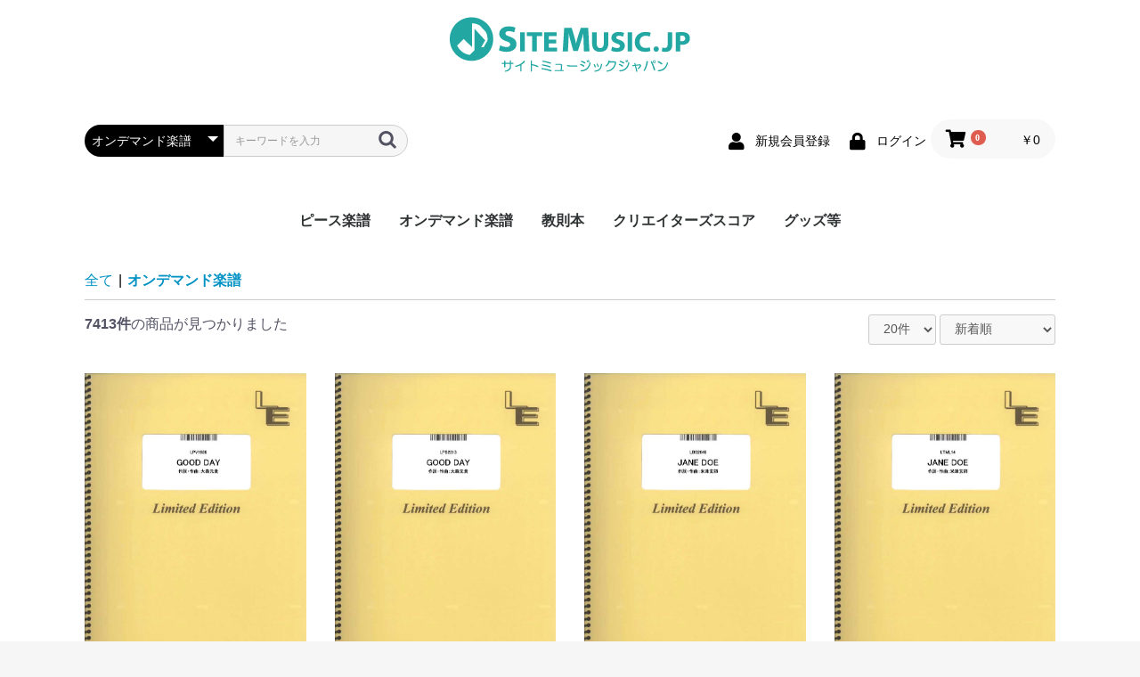

--- FILE ---
content_type: text/html; charset=UTF-8
request_url: https://sitemusic.jp/shop/products/list?category_id=2&pageno=4
body_size: 10309
content:
<!doctype html>
<html lang="ja">
<head prefix="og: http://ogp.me/ns# fb: http://ogp.me/ns/fb# product: http://ogp.me/ns/product#">
    <meta charset="utf-8">
    <meta name="viewport" content="width=device-width, initial-scale=1, shrink-to-fit=no">
    <meta name="eccube-csrf-token" content="nIbA3sPQ9Or7xB9fYtCrQMPKEKK1d-FhUOz6D-0ml5Y">
    <title>オンデマンド楽譜 | サイトミュージックジャパン</title>
                    
<meta property="og:type" content="article"/>
<meta property="og:site_name" content="サイトミュージックジャパン"/>
                                                        <meta property="og:url" content="https://sitemusic.jp/shop/products/list?category_id=2&pageno=4"/>
            <link rel="next" href="https://sitemusic.jp/shop/products/list?category_id=2&pageno=5" title="オンデマンド楽譜 5ページ目">
            <link rel="prev" href="https://sitemusic.jp/shop/products/list?category_id=2&pageno=3" title="オンデマンド楽譜 3ページ目">
            <link rel="canonical" href="https://sitemusic.jp/shop/products/list?category_id=2&pageno=4" />
                            
                        <link rel="icon" href="/shop/html/user_data/assets/img/common/favicon.ico">
    <link rel="stylesheet" href="https://stackpath.bootstrapcdn.com/bootstrap/3.4.1/css/bootstrap.min.css" integrity="sha384-HSMxcRTRxnN+Bdg0JdbxYKrThecOKuH5zCYotlSAcp1+c8xmyTe9GYg1l9a69psu" crossorigin="anonymous">
    <link rel="stylesheet" href="https://use.fontawesome.com/releases/v5.3.1/css/all.css" integrity="sha384-mzrmE5qonljUremFsqc01SB46JvROS7bZs3IO2EmfFsd15uHvIt+Y8vEf7N7fWAU" crossorigin="anonymous">
    <link rel="stylesheet" href="//cdn.jsdelivr.net/jquery.slick/1.6.0/slick.css">
    <link rel="stylesheet" href="/shop/html/template/default/assets/css/style.css">
        <script src="https://code.jquery.com/jquery-3.6.0.min.js" integrity="sha256-/xUj+3OJU5yExlq6GSYGSHk7tPXikynS7ogEvDej/m4=" crossorigin="anonymous"></script>
    <script>
        $(function() {
            $.ajaxSetup({
                'headers': {
                    'ECCUBE-CSRF-TOKEN': $('meta[name="eccube-csrf-token"]').attr('content')
                }
            });
        });
    </script>
                    <link rel="stylesheet" href="/shop/html/user_data/assets/css/customize.css">
</head>
<body id="page_product_list" class="product_page">


<div class="ec-layoutRole">
                <div class="ec-layoutRole__header">
                <!-- ▼ロゴ -->
            <div class="ec-headerRole">
    <div class="ec-headerRole__title">
        <div class="ec-headerTitle">
            <div class="ec-headerTitle__title">
                <h1>
                    <a href="https://sitemusic.jp/shop/">
                        <img src="/shop/html/user_data/logo/sm_logo.png" alr="サイトミュージックジャパン" style="width:auto;" />
                    </a>
                </h1>
            </div>
        </div>
    </div>
</div>
        <!-- ▲ロゴ -->
    <!-- ▼ヘッダー(商品検索・ログインナビ・カート) -->
            <div class="ec-headerNaviRole">
    <div class="ec-headerNaviRole__left">
        <div class="ec-headerNaviRole__search">
            
<div class="ec-headerSearch">
    <form method="get" class="searchform" action="/shop/products/list">
        <div class="ec-headerSearch__category">
            <div class="ec-select ec-select_search">
                            <select name="category_id" class="category_id"><option value="">全ての商品</option><option value="1">ピース楽譜</option><option value="6">　バンドスコアピース</option><option value="7">　ピアノピース</option><option value="8">　ピアノピース（初級）</option><option value="9">　ギターピース</option><option value="10">　コーラスピース</option><option value="20">　メロディ譜</option><option value="2" selected="selected">オンデマンド楽譜</option><option value="11">　バンドスコア</option><option value="12">　ピアノソロ</option><option value="13">　ピアノ&amp;ヴォーカル</option><option value="14">　ギターソロ</option><option value="15">　ギター&amp;ヴォーカル</option><option value="16">　合唱譜</option><option value="17">　メロディ譜</option><option value="3">教則本</option><option value="4">クリエイターズスコア</option><option value="5">グッズ等</option><option value="18">　クリア―ホルダー</option><option value="19">　その他</option></select>
    
            </div>
        </div>
        <div class="ec-headerSearch__keyword">
            <div class="ec-input">
                <input type="search" name="name" maxlength="50" class="search-name" placeholder="キーワードを入力" />
                <button class="ec-headerSearch__keywordBtn" type="submit">
                    <div class="ec-icon">
                        <img src="/shop/html/template/default/assets/icon/search-dark.svg" alt="">
                    </div>
                </button>
            </div>
        </div>
    </form>
</div>

        </div>
        <div class="ec-headerRole__navSP">
            
<div class="ec-headerNavSP">
    <i class="fas fa-bars"></i>
</div>
        </div>
    </div>
    <div class="ec-headerNaviRole__right">
        <div class="ec-headerNaviRole__nav">
            
<div class="ec-headerNav">
            <div class="ec-headerNav__item">
            <a href="https://sitemusic.jp/shop/entry">
                <i class="ec-headerNav__itemIcon fas fa-user fa-fw"></i>
                <span class="ec-headerNav__itemLink">新規会員登録</span>
            </a>
        </div>
                <div class="ec-headerNav__item">
            <a href="https://sitemusic.jp/shop/mypage/login">
                <i class="ec-headerNav__itemIcon fas fa-lock fa-fw"></i>
                <span class="ec-headerNav__itemLink">ログイン</span>
            </a>
        </div>
    </div>

        </div>
        <div class="ec-headerRole__cart">
            <div class="ec-cartNaviWrap">
    <div class="ec-cartNavi">
        <i class="ec-cartNavi__icon fas fa-shopping-cart">
            <span class="ec-cartNavi__badge">0</span>
        </i>
        <div class="ec-cartNavi__label">
            <div class="ec-cartNavi__price">￥0</div>
        </div>
    </div>
            <div class="ec-cartNaviNull">
            <div class="ec-cartNaviNull__message">
                <p>現在カート内に商品はございません。</p>
            </div>
        </div>
    </div>

        </div>
    </div>
</div>

        <!-- ▲ヘッダー(商品検索・ログインナビ・カート) -->
    <!-- ▼カテゴリナビ(PC) -->
            


<div class="ec-categoryNaviRole">
    <div class="ec-itemNav">
        <ul class="ec-itemNav__nav">
                            <li>
                            <a href="https://sitemusic.jp/shop/products/list?category_id=1">
        ピース楽譜
    </a>
            <ul>
                            <li>
                            <a href="https://sitemusic.jp/shop/products/list?category_id=6">
        バンドスコアピース
    </a>
    
                </li>
                            <li>
                            <a href="https://sitemusic.jp/shop/products/list?category_id=7">
        ピアノピース
    </a>
    
                </li>
                            <li>
                            <a href="https://sitemusic.jp/shop/products/list?category_id=8">
        ピアノピース（初級）
    </a>
    
                </li>
                            <li>
                            <a href="https://sitemusic.jp/shop/products/list?category_id=9">
        ギターピース
    </a>
    
                </li>
                            <li>
                            <a href="https://sitemusic.jp/shop/products/list?category_id=10">
        コーラスピース
    </a>
    
                </li>
                            <li>
                            <a href="https://sitemusic.jp/shop/products/list?category_id=20">
        メロディ譜
    </a>
    
                </li>
                    </ul>
    
                </li>
                            <li>
                            <a href="https://sitemusic.jp/shop/products/list?category_id=2">
        オンデマンド楽譜
    </a>
            <ul>
                            <li>
                            <a href="https://sitemusic.jp/shop/products/list?category_id=11">
        バンドスコア
    </a>
    
                </li>
                            <li>
                            <a href="https://sitemusic.jp/shop/products/list?category_id=12">
        ピアノソロ
    </a>
    
                </li>
                            <li>
                            <a href="https://sitemusic.jp/shop/products/list?category_id=13">
        ピアノ&amp;ヴォーカル
    </a>
    
                </li>
                            <li>
                            <a href="https://sitemusic.jp/shop/products/list?category_id=14">
        ギターソロ
    </a>
    
                </li>
                            <li>
                            <a href="https://sitemusic.jp/shop/products/list?category_id=15">
        ギター&amp;ヴォーカル
    </a>
    
                </li>
                            <li>
                            <a href="https://sitemusic.jp/shop/products/list?category_id=16">
        合唱譜
    </a>
    
                </li>
                            <li>
                            <a href="https://sitemusic.jp/shop/products/list?category_id=17">
        メロディ譜
    </a>
    
                </li>
                    </ul>
    
                </li>
                            <li>
                            <a href="https://sitemusic.jp/shop/products/list?category_id=3">
        教則本
    </a>
    
                </li>
                            <li>
                            <a href="https://sitemusic.jp/shop/products/list?category_id=4">
        クリエイターズスコア
    </a>
    
                </li>
                            <li>
                            <a href="https://sitemusic.jp/shop/products/list?category_id=5">
        グッズ等
    </a>
            <ul>
                            <li>
                            <a href="https://sitemusic.jp/shop/products/list?category_id=18">
        クリア―ホルダー
    </a>
    
                </li>
                            <li>
                            <a href="https://sitemusic.jp/shop/products/list?category_id=19">
        その他
    </a>
    
                </li>
                    </ul>
    
                </li>
                    </ul>
    </div>
</div>

        <!-- ▲カテゴリナビ(PC) -->

        </div>
    
        
    <div class="ec-layoutRole__contents">
                
                
        <div class="ec-layoutRole__main">
                        
                                    <div class="ec-searchnavRole">
            <form name="form1" id="form1" method="get" action="?">
                                    <input type="hidden" id="mode"
                           name="mode"
                           />
                                    <input type="hidden" id="category_id"
                           name="category_id"
                           value="2" />
                                    <input type="hidden" id="name"
                           name="name"
                           />
                                    <input type="hidden" id="pageno"
                           name="pageno"
                           value="4" />
                                    <input type="hidden" id="disp_number"
                           name="disp_number"
                           value="0" />
                                    <input type="hidden" id="orderby"
                           name="orderby"
                           value="0" />
                            </form>
            <div class="ec-searchnavRole__topicpath">
                <ol class="ec-topicpath">
                    <li class="ec-topicpath__item"><a href="https://sitemusic.jp/shop/products/list">全て</a>
                    </li>
                                                                        <li class="ec-topicpath__divider">|</li>
                            <li class="ec-topicpath__item--active"><a
                                        href="https://sitemusic.jp/shop/products/list?category_id=2">オンデマンド楽譜</a>
                            </li>
                                                                                </ol>
            </div>
            <div class="ec-searchnavRole__infos">
                <div class="ec-searchnavRole__counter">
                                            <span class="ec-font-bold">7413件</span><span>の商品が見つかりました</span>
                                    </div>
                                    <div class="ec-searchnavRole__actions">
                        <div class="ec-select">
                            <select id="" name="disp_number" class="disp-number form-control"><option value="0">20件</option><option value="1">40件</option><option value="2">60件</option></select>
                            <select id="" name="orderby" class="order-by form-control"><option value="0">新着順</option><option value="1">価格が高い順</option><option value="2">価格が低い順</option></select>
                        </div>
                    </div>
                            </div>
        </div>
                    <div class="ec-shelfRole">
                <ul class="ec-shelfGrid">
                                            <li class="ec-shelfGrid__item">
                            <a href="https://sitemusic.jp/shop/products/detail/15568">
                                <p class="ec-shelfGrid__item-image">
                                    <img src="/shop/html/upload/save_image/9/9784823565045.jpg" alt="GOOD DAY／Mrs. GREEN APPLE (ピアノ＆ヴォーカル)" loading="lazy">
                                </p>
                                <p>GOOD DAY／Mrs. GREEN APPLE (ピアノ＆ヴォーカル)</p>
                                                                <p class="price02-default">
                                                                            ￥605
                                                                    </p>
                            </a>

                                                                                            <form name="form15568" id="productForm15568" action="https://sitemusic.jp/shop/products/add_cart/15568" method="post">
                                    <div class="ec-productRole__actions">
                                                                                <div class="ec-numberInput"><span>数量</span>
                                            <input type="number" id="quantity15568" name="quantity" required="required" min="1" maxlength="9" class="quantity form-control" value="1" />
                                            
                                        </div>
                                    </div>
                                    <input type="hidden" id="product_id15568" name="product_id" value="15568" /><input type="hidden" id="ProductClass15568" name="ProductClass" value="15577" /><input type="hidden" id="_token15568" name="_token" value="kfs-fEbds6lgTr7Tv456mmBNPDqviOsVVv4-zmXHw98" />
                                </form>
                                <div class="ec-productRole__btn">
                                    <button type="submit" class="ec-blockBtn--action add-cart" data-cartid="15568" form="productForm15568">
                                        カートに入れる
                                    </button>
                                </div>
                                                    </li>
                                            <li class="ec-shelfGrid__item">
                            <a href="https://sitemusic.jp/shop/products/detail/15567">
                                <p class="ec-shelfGrid__item-image">
                                    <img src="/shop/html/upload/save_image/9/9784823565038.jpg" alt="GOOD DAY／Mrs. GREEN APPLE (ピアノソロ)" loading="lazy">
                                </p>
                                <p>GOOD DAY／Mrs. GREEN APPLE (ピアノソロ)</p>
                                                                <p class="price02-default">
                                                                            ￥605
                                                                    </p>
                            </a>

                                                                                            <form name="form15567" id="productForm15567" action="https://sitemusic.jp/shop/products/add_cart/15567" method="post">
                                    <div class="ec-productRole__actions">
                                                                                <div class="ec-numberInput"><span>数量</span>
                                            <input type="number" id="quantity15567" name="quantity" required="required" min="1" maxlength="9" class="quantity form-control" value="1" />
                                            
                                        </div>
                                    </div>
                                    <input type="hidden" id="product_id15567" name="product_id" value="15567" /><input type="hidden" id="ProductClass15567" name="ProductClass" value="15576" /><input type="hidden" id="_token15567" name="_token" value="kfs-fEbds6lgTr7Tv456mmBNPDqviOsVVv4-zmXHw98" />
                                </form>
                                <div class="ec-productRole__btn">
                                    <button type="submit" class="ec-blockBtn--action add-cart" data-cartid="15567" form="productForm15567">
                                        カートに入れる
                                    </button>
                                </div>
                                                    </li>
                                            <li class="ec-shelfGrid__item">
                            <a href="https://sitemusic.jp/shop/products/detail/15556">
                                <p class="ec-shelfGrid__item-image">
                                    <img src="/shop/html/upload/save_image/9/9784823564925.jpg" alt="JANE DOE／米津玄師、宇多田ヒカル (バンドスコア)" loading="lazy">
                                </p>
                                <p>JANE DOE／米津玄師、宇多田ヒカル (バンドスコア)</p>
                                                                <p class="price02-default">
                                                                            ￥858
                                                                    </p>
                            </a>

                                                                                            <form name="form15556" id="productForm15556" action="https://sitemusic.jp/shop/products/add_cart/15556" method="post">
                                    <div class="ec-productRole__actions">
                                                                                <div class="ec-numberInput"><span>数量</span>
                                            <input type="number" id="quantity15556" name="quantity" required="required" min="1" maxlength="9" class="quantity form-control" value="1" />
                                            
                                        </div>
                                    </div>
                                    <input type="hidden" id="product_id15556" name="product_id" value="15556" /><input type="hidden" id="ProductClass15556" name="ProductClass" value="15565" /><input type="hidden" id="_token15556" name="_token" value="kfs-fEbds6lgTr7Tv456mmBNPDqviOsVVv4-zmXHw98" />
                                </form>
                                <div class="ec-productRole__btn">
                                    <button type="submit" class="ec-blockBtn--action add-cart" data-cartid="15556" form="productForm15556">
                                        カートに入れる
                                    </button>
                                </div>
                                                    </li>
                                            <li class="ec-shelfGrid__item">
                            <a href="https://sitemusic.jp/shop/products/detail/15555">
                                <p class="ec-shelfGrid__item-image">
                                    <img src="/shop/html/upload/save_image/9/9784823564918.jpg" alt="JANE DOE／米津玄師、宇多田ヒカル (メロディ譜)" loading="lazy">
                                </p>
                                <p>JANE DOE／米津玄師、宇多田ヒカル (メロディ譜)</p>
                                                                <p class="price02-default">
                                                                            ￥330
                                                                    </p>
                            </a>

                                                                                            <form name="form15555" id="productForm15555" action="https://sitemusic.jp/shop/products/add_cart/15555" method="post">
                                    <div class="ec-productRole__actions">
                                                                                <div class="ec-numberInput"><span>数量</span>
                                            <input type="number" id="quantity15555" name="quantity" required="required" min="1" maxlength="9" class="quantity form-control" value="1" />
                                            
                                        </div>
                                    </div>
                                    <input type="hidden" id="product_id15555" name="product_id" value="15555" /><input type="hidden" id="ProductClass15555" name="ProductClass" value="15564" /><input type="hidden" id="_token15555" name="_token" value="kfs-fEbds6lgTr7Tv456mmBNPDqviOsVVv4-zmXHw98" />
                                </form>
                                <div class="ec-productRole__btn">
                                    <button type="submit" class="ec-blockBtn--action add-cart" data-cartid="15555" form="productForm15555">
                                        カートに入れる
                                    </button>
                                </div>
                                                    </li>
                                            <li class="ec-shelfGrid__item">
                            <a href="https://sitemusic.jp/shop/products/detail/15554">
                                <p class="ec-shelfGrid__item-image">
                                    <img src="/shop/html/upload/save_image/9/9784823564901.jpg" alt="JANE DOE／米津玄師、宇多田ヒカル (ピアノ＆ヴォーカル)" loading="lazy">
                                </p>
                                <p>JANE DOE／米津玄師、宇多田ヒカル (ピアノ＆ヴォーカル)</p>
                                                                <p class="price02-default">
                                                                            ￥605
                                                                    </p>
                            </a>

                                                                                            <form name="form15554" id="productForm15554" action="https://sitemusic.jp/shop/products/add_cart/15554" method="post">
                                    <div class="ec-productRole__actions">
                                                                                <div class="ec-numberInput"><span>数量</span>
                                            <input type="number" id="quantity15554" name="quantity" required="required" min="1" maxlength="9" class="quantity form-control" value="1" />
                                            
                                        </div>
                                    </div>
                                    <input type="hidden" id="product_id15554" name="product_id" value="15554" /><input type="hidden" id="ProductClass15554" name="ProductClass" value="15563" /><input type="hidden" id="_token15554" name="_token" value="kfs-fEbds6lgTr7Tv456mmBNPDqviOsVVv4-zmXHw98" />
                                </form>
                                <div class="ec-productRole__btn">
                                    <button type="submit" class="ec-blockBtn--action add-cart" data-cartid="15554" form="productForm15554">
                                        カートに入れる
                                    </button>
                                </div>
                                                    </li>
                                            <li class="ec-shelfGrid__item">
                            <a href="https://sitemusic.jp/shop/products/detail/15553">
                                <p class="ec-shelfGrid__item-image">
                                    <img src="/shop/html/upload/save_image/9/9784823564895.jpg" alt="JANE DOE／米津玄師、宇多田ヒカル (ピアノソロ)" loading="lazy">
                                </p>
                                <p>JANE DOE／米津玄師、宇多田ヒカル (ピアノソロ)</p>
                                                                <p class="price02-default">
                                                                            ￥605
                                                                    </p>
                            </a>

                                                                                            <form name="form15553" id="productForm15553" action="https://sitemusic.jp/shop/products/add_cart/15553" method="post">
                                    <div class="ec-productRole__actions">
                                                                                <div class="ec-numberInput"><span>数量</span>
                                            <input type="number" id="quantity15553" name="quantity" required="required" min="1" maxlength="9" class="quantity form-control" value="1" />
                                            
                                        </div>
                                    </div>
                                    <input type="hidden" id="product_id15553" name="product_id" value="15553" /><input type="hidden" id="ProductClass15553" name="ProductClass" value="15562" /><input type="hidden" id="_token15553" name="_token" value="kfs-fEbds6lgTr7Tv456mmBNPDqviOsVVv4-zmXHw98" />
                                </form>
                                <div class="ec-productRole__btn">
                                    <button type="submit" class="ec-blockBtn--action add-cart" data-cartid="15553" form="productForm15553">
                                        カートに入れる
                                    </button>
                                </div>
                                                    </li>
                                            <li class="ec-shelfGrid__item">
                            <a href="https://sitemusic.jp/shop/products/detail/15552">
                                <p class="ec-shelfGrid__item-image">
                                    <img src="/shop/html/upload/save_image/9/9784823564888.jpg" alt="いちについて／あいみょん (メロディ譜)" loading="lazy">
                                </p>
                                <p>いちについて／あいみょん (メロディ譜)</p>
                                                                <p class="price02-default">
                                                                            ￥330
                                                                    </p>
                            </a>

                                                                                            <form name="form15552" id="productForm15552" action="https://sitemusic.jp/shop/products/add_cart/15552" method="post">
                                    <div class="ec-productRole__actions">
                                                                                <div class="ec-numberInput"><span>数量</span>
                                            <input type="number" id="quantity15552" name="quantity" required="required" min="1" maxlength="9" class="quantity form-control" value="1" />
                                            
                                        </div>
                                    </div>
                                    <input type="hidden" id="product_id15552" name="product_id" value="15552" /><input type="hidden" id="ProductClass15552" name="ProductClass" value="15561" /><input type="hidden" id="_token15552" name="_token" value="kfs-fEbds6lgTr7Tv456mmBNPDqviOsVVv4-zmXHw98" />
                                </form>
                                <div class="ec-productRole__btn">
                                    <button type="submit" class="ec-blockBtn--action add-cart" data-cartid="15552" form="productForm15552">
                                        カートに入れる
                                    </button>
                                </div>
                                                    </li>
                                            <li class="ec-shelfGrid__item">
                            <a href="https://sitemusic.jp/shop/products/detail/15551">
                                <p class="ec-shelfGrid__item-image">
                                    <img src="/shop/html/upload/save_image/9/9784823564871.jpg" alt="いちについて／あいみょん (バンドスコア)" loading="lazy">
                                </p>
                                <p>いちについて／あいみょん (バンドスコア)</p>
                                                                <p class="price02-default">
                                                                            ￥858
                                                                    </p>
                            </a>

                                                                                            <form name="form15551" id="productForm15551" action="https://sitemusic.jp/shop/products/add_cart/15551" method="post">
                                    <div class="ec-productRole__actions">
                                                                                <div class="ec-numberInput"><span>数量</span>
                                            <input type="number" id="quantity15551" name="quantity" required="required" min="1" maxlength="9" class="quantity form-control" value="1" />
                                            
                                        </div>
                                    </div>
                                    <input type="hidden" id="product_id15551" name="product_id" value="15551" /><input type="hidden" id="ProductClass15551" name="ProductClass" value="15560" /><input type="hidden" id="_token15551" name="_token" value="kfs-fEbds6lgTr7Tv456mmBNPDqviOsVVv4-zmXHw98" />
                                </form>
                                <div class="ec-productRole__btn">
                                    <button type="submit" class="ec-blockBtn--action add-cart" data-cartid="15551" form="productForm15551">
                                        カートに入れる
                                    </button>
                                </div>
                                                    </li>
                                            <li class="ec-shelfGrid__item">
                            <a href="https://sitemusic.jp/shop/products/detail/15550">
                                <p class="ec-shelfGrid__item-image">
                                    <img src="/shop/html/upload/save_image/9/9784823564864.jpg" alt="カーマイン／ELLEGARDEN (バンドスコア)" loading="lazy">
                                </p>
                                <p>カーマイン／ELLEGARDEN (バンドスコア)</p>
                                                                <p class="price02-default">
                                                                            ￥858
                                                                    </p>
                            </a>

                                                                                            <form name="form15550" id="productForm15550" action="https://sitemusic.jp/shop/products/add_cart/15550" method="post">
                                    <div class="ec-productRole__actions">
                                                                                <div class="ec-numberInput"><span>数量</span>
                                            <input type="number" id="quantity15550" name="quantity" required="required" min="1" maxlength="9" class="quantity form-control" value="1" />
                                            
                                        </div>
                                    </div>
                                    <input type="hidden" id="product_id15550" name="product_id" value="15550" /><input type="hidden" id="ProductClass15550" name="ProductClass" value="15559" /><input type="hidden" id="_token15550" name="_token" value="kfs-fEbds6lgTr7Tv456mmBNPDqviOsVVv4-zmXHw98" />
                                </form>
                                <div class="ec-productRole__btn">
                                    <button type="submit" class="ec-blockBtn--action add-cart" data-cartid="15550" form="productForm15550">
                                        カートに入れる
                                    </button>
                                </div>
                                                    </li>
                                            <li class="ec-shelfGrid__item">
                            <a href="https://sitemusic.jp/shop/products/detail/15548">
                                <p class="ec-shelfGrid__item-image">
                                    <img src="/shop/html/upload/save_image/9/9784823564840.jpg" alt="IRIS OUT／米津玄師 (メロディ譜)" loading="lazy">
                                </p>
                                <p>IRIS OUT／米津玄師 (メロディ譜)</p>
                                                                <p class="price02-default">
                                                                            ￥330
                                                                    </p>
                            </a>

                                                                                            <form name="form15548" id="productForm15548" action="https://sitemusic.jp/shop/products/add_cart/15548" method="post">
                                    <div class="ec-productRole__actions">
                                                                                <div class="ec-numberInput"><span>数量</span>
                                            <input type="number" id="quantity15548" name="quantity" required="required" min="1" maxlength="9" class="quantity form-control" value="1" />
                                            
                                        </div>
                                    </div>
                                    <input type="hidden" id="product_id15548" name="product_id" value="15548" /><input type="hidden" id="ProductClass15548" name="ProductClass" value="15557" /><input type="hidden" id="_token15548" name="_token" value="kfs-fEbds6lgTr7Tv456mmBNPDqviOsVVv4-zmXHw98" />
                                </form>
                                <div class="ec-productRole__btn">
                                    <button type="submit" class="ec-blockBtn--action add-cart" data-cartid="15548" form="productForm15548">
                                        カートに入れる
                                    </button>
                                </div>
                                                    </li>
                                            <li class="ec-shelfGrid__item">
                            <a href="https://sitemusic.jp/shop/products/detail/15547">
                                <p class="ec-shelfGrid__item-image">
                                    <img src="/shop/html/upload/save_image/9/9784823564833.jpg" alt="IRIS OUT／米津玄師 (ピアノ＆ヴォーカル)" loading="lazy">
                                </p>
                                <p>IRIS OUT／米津玄師 (ピアノ＆ヴォーカル)</p>
                                                                <p class="price02-default">
                                                                            ￥605
                                                                    </p>
                            </a>

                                                                                            <form name="form15547" id="productForm15547" action="https://sitemusic.jp/shop/products/add_cart/15547" method="post">
                                    <div class="ec-productRole__actions">
                                                                                <div class="ec-numberInput"><span>数量</span>
                                            <input type="number" id="quantity15547" name="quantity" required="required" min="1" maxlength="9" class="quantity form-control" value="1" />
                                            
                                        </div>
                                    </div>
                                    <input type="hidden" id="product_id15547" name="product_id" value="15547" /><input type="hidden" id="ProductClass15547" name="ProductClass" value="15556" /><input type="hidden" id="_token15547" name="_token" value="kfs-fEbds6lgTr7Tv456mmBNPDqviOsVVv4-zmXHw98" />
                                </form>
                                <div class="ec-productRole__btn">
                                    <button type="submit" class="ec-blockBtn--action add-cart" data-cartid="15547" form="productForm15547">
                                        カートに入れる
                                    </button>
                                </div>
                                                    </li>
                                            <li class="ec-shelfGrid__item">
                            <a href="https://sitemusic.jp/shop/products/detail/15546">
                                <p class="ec-shelfGrid__item-image">
                                    <img src="/shop/html/upload/save_image/9/9784823564826.jpg" alt="IRIS OUT／米津玄師 (ピアノソロ)" loading="lazy">
                                </p>
                                <p>IRIS OUT／米津玄師 (ピアノソロ)</p>
                                                                <p class="price02-default">
                                                                            ￥605
                                                                    </p>
                            </a>

                                                                                            <form name="form15546" id="productForm15546" action="https://sitemusic.jp/shop/products/add_cart/15546" method="post">
                                    <div class="ec-productRole__actions">
                                                                                <div class="ec-numberInput"><span>数量</span>
                                            <input type="number" id="quantity15546" name="quantity" required="required" min="1" maxlength="9" class="quantity form-control" value="1" />
                                            
                                        </div>
                                    </div>
                                    <input type="hidden" id="product_id15546" name="product_id" value="15546" /><input type="hidden" id="ProductClass15546" name="ProductClass" value="15555" /><input type="hidden" id="_token15546" name="_token" value="kfs-fEbds6lgTr7Tv456mmBNPDqviOsVVv4-zmXHw98" />
                                </form>
                                <div class="ec-productRole__btn">
                                    <button type="submit" class="ec-blockBtn--action add-cart" data-cartid="15546" form="productForm15546">
                                        カートに入れる
                                    </button>
                                </div>
                                                    </li>
                                            <li class="ec-shelfGrid__item">
                            <a href="https://sitemusic.jp/shop/products/detail/15538">
                                <p class="ec-shelfGrid__item-image">
                                    <img src="/shop/html/upload/save_image/9/9784823564741.jpg" alt="らしさ／Official髭男dism (バンドスコア)" loading="lazy">
                                </p>
                                <p>らしさ／Official髭男dism (バンドスコア)</p>
                                                                <p class="price02-default">
                                                                            ￥858
                                                                    </p>
                            </a>

                                                                                            <form name="form15538" id="productForm15538" action="https://sitemusic.jp/shop/products/add_cart/15538" method="post">
                                    <div class="ec-productRole__actions">
                                                                                <div class="ec-numberInput"><span>数量</span>
                                            <input type="number" id="quantity15538" name="quantity" required="required" min="1" maxlength="9" class="quantity form-control" value="1" />
                                            
                                        </div>
                                    </div>
                                    <input type="hidden" id="product_id15538" name="product_id" value="15538" /><input type="hidden" id="ProductClass15538" name="ProductClass" value="15547" /><input type="hidden" id="_token15538" name="_token" value="kfs-fEbds6lgTr7Tv456mmBNPDqviOsVVv4-zmXHw98" />
                                </form>
                                <div class="ec-productRole__btn">
                                    <button type="submit" class="ec-blockBtn--action add-cart" data-cartid="15538" form="productForm15538">
                                        カートに入れる
                                    </button>
                                </div>
                                                    </li>
                                            <li class="ec-shelfGrid__item">
                            <a href="https://sitemusic.jp/shop/products/detail/15534">
                                <p class="ec-shelfGrid__item-image">
                                    <img src="/shop/html/upload/save_image/9/9784823564703.jpg" alt="太陽が昇らない世界／Aimer（エメ） (メロディ譜)" loading="lazy">
                                </p>
                                <p>太陽が昇らない世界／Aimer（エメ） (メロディ譜)</p>
                                                                <p class="price02-default">
                                                                            ￥330
                                                                    </p>
                            </a>

                                                                                            <form name="form15534" id="productForm15534" action="https://sitemusic.jp/shop/products/add_cart/15534" method="post">
                                    <div class="ec-productRole__actions">
                                                                                <div class="ec-numberInput"><span>数量</span>
                                            <input type="number" id="quantity15534" name="quantity" required="required" min="1" maxlength="9" class="quantity form-control" value="1" />
                                            
                                        </div>
                                    </div>
                                    <input type="hidden" id="product_id15534" name="product_id" value="15534" /><input type="hidden" id="ProductClass15534" name="ProductClass" value="15543" /><input type="hidden" id="_token15534" name="_token" value="kfs-fEbds6lgTr7Tv456mmBNPDqviOsVVv4-zmXHw98" />
                                </form>
                                <div class="ec-productRole__btn">
                                    <button type="submit" class="ec-blockBtn--action add-cart" data-cartid="15534" form="productForm15534">
                                        カートに入れる
                                    </button>
                                </div>
                                                    </li>
                                            <li class="ec-shelfGrid__item">
                            <a href="https://sitemusic.jp/shop/products/detail/15533">
                                <p class="ec-shelfGrid__item-image">
                                    <img src="/shop/html/upload/save_image/9/9784823564697.jpg" alt="太陽が昇らない世界／Aimer（エメ） (バンドスコア)" loading="lazy">
                                </p>
                                <p>太陽が昇らない世界／Aimer（エメ） (バンドスコア)</p>
                                                                <p class="price02-default">
                                                                            ￥858
                                                                    </p>
                            </a>

                                                                                            <form name="form15533" id="productForm15533" action="https://sitemusic.jp/shop/products/add_cart/15533" method="post">
                                    <div class="ec-productRole__actions">
                                                                                <div class="ec-numberInput"><span>数量</span>
                                            <input type="number" id="quantity15533" name="quantity" required="required" min="1" maxlength="9" class="quantity form-control" value="1" />
                                            
                                        </div>
                                    </div>
                                    <input type="hidden" id="product_id15533" name="product_id" value="15533" /><input type="hidden" id="ProductClass15533" name="ProductClass" value="15542" /><input type="hidden" id="_token15533" name="_token" value="kfs-fEbds6lgTr7Tv456mmBNPDqviOsVVv4-zmXHw98" />
                                </form>
                                <div class="ec-productRole__btn">
                                    <button type="submit" class="ec-blockBtn--action add-cart" data-cartid="15533" form="productForm15533">
                                        カートに入れる
                                    </button>
                                </div>
                                                    </li>
                                            <li class="ec-shelfGrid__item">
                            <a href="https://sitemusic.jp/shop/products/detail/15527">
                                <p class="ec-shelfGrid__item-image">
                                    <img src="/shop/html/upload/save_image/9/9784823564635.jpg" alt="春愁／Mrs. GREEN APPLE (バンドスコア)" loading="lazy">
                                </p>
                                <p>春愁／Mrs. GREEN APPLE (バンドスコア)</p>
                                                                <p class="price02-default">
                                                                            ￥858
                                                                    </p>
                            </a>

                                                                                            <form name="form15527" id="productForm15527" action="https://sitemusic.jp/shop/products/add_cart/15527" method="post">
                                    <div class="ec-productRole__actions">
                                                                                <div class="ec-numberInput"><span>数量</span>
                                            <input type="number" id="quantity15527" name="quantity" required="required" min="1" maxlength="9" class="quantity form-control" value="1" />
                                            
                                        </div>
                                    </div>
                                    <input type="hidden" id="product_id15527" name="product_id" value="15527" /><input type="hidden" id="ProductClass15527" name="ProductClass" value="15536" /><input type="hidden" id="_token15527" name="_token" value="kfs-fEbds6lgTr7Tv456mmBNPDqviOsVVv4-zmXHw98" />
                                </form>
                                <div class="ec-productRole__btn">
                                    <button type="submit" class="ec-blockBtn--action add-cart" data-cartid="15527" form="productForm15527">
                                        カートに入れる
                                    </button>
                                </div>
                                                    </li>
                                            <li class="ec-shelfGrid__item">
                            <a href="https://sitemusic.jp/shop/products/detail/15526">
                                <p class="ec-shelfGrid__item-image">
                                    <img src="/shop/html/upload/save_image/9/9784823564628.jpg" alt="春愁／Mrs. GREEN APPLE (メロディ譜)" loading="lazy">
                                </p>
                                <p>春愁／Mrs. GREEN APPLE (メロディ譜)</p>
                                                                <p class="price02-default">
                                                                            ￥330
                                                                    </p>
                            </a>

                                                                                            <form name="form15526" id="productForm15526" action="https://sitemusic.jp/shop/products/add_cart/15526" method="post">
                                    <div class="ec-productRole__actions">
                                                                                <div class="ec-numberInput"><span>数量</span>
                                            <input type="number" id="quantity15526" name="quantity" required="required" min="1" maxlength="9" class="quantity form-control" value="1" />
                                            
                                        </div>
                                    </div>
                                    <input type="hidden" id="product_id15526" name="product_id" value="15526" /><input type="hidden" id="ProductClass15526" name="ProductClass" value="15535" /><input type="hidden" id="_token15526" name="_token" value="kfs-fEbds6lgTr7Tv456mmBNPDqviOsVVv4-zmXHw98" />
                                </form>
                                <div class="ec-productRole__btn">
                                    <button type="submit" class="ec-blockBtn--action add-cart" data-cartid="15526" form="productForm15526">
                                        カートに入れる
                                    </button>
                                </div>
                                                    </li>
                                            <li class="ec-shelfGrid__item">
                            <a href="https://sitemusic.jp/shop/products/detail/15525">
                                <p class="ec-shelfGrid__item-image">
                                    <img src="/shop/html/upload/save_image/9/9784823564611.jpg" alt="春愁／Mrs. GREEN APPLE (ピアノ＆ヴォーカル)" loading="lazy">
                                </p>
                                <p>春愁／Mrs. GREEN APPLE (ピアノ＆ヴォーカル)</p>
                                                                <p class="price02-default">
                                                                            ￥605
                                                                    </p>
                            </a>

                                                                                            <form name="form15525" id="productForm15525" action="https://sitemusic.jp/shop/products/add_cart/15525" method="post">
                                    <div class="ec-productRole__actions">
                                                                                <div class="ec-numberInput"><span>数量</span>
                                            <input type="number" id="quantity15525" name="quantity" required="required" min="1" maxlength="9" class="quantity form-control" value="1" />
                                            
                                        </div>
                                    </div>
                                    <input type="hidden" id="product_id15525" name="product_id" value="15525" /><input type="hidden" id="ProductClass15525" name="ProductClass" value="15534" /><input type="hidden" id="_token15525" name="_token" value="kfs-fEbds6lgTr7Tv456mmBNPDqviOsVVv4-zmXHw98" />
                                </form>
                                <div class="ec-productRole__btn">
                                    <button type="submit" class="ec-blockBtn--action add-cart" data-cartid="15525" form="productForm15525">
                                        カートに入れる
                                    </button>
                                </div>
                                                    </li>
                                            <li class="ec-shelfGrid__item">
                            <a href="https://sitemusic.jp/shop/products/detail/15524">
                                <p class="ec-shelfGrid__item-image">
                                    <img src="/shop/html/upload/save_image/9/9784823564604.jpg" alt="春愁／Mrs. GREEN APPLE (ピアノソロ)" loading="lazy">
                                </p>
                                <p>春愁／Mrs. GREEN APPLE (ピアノソロ)</p>
                                                                <p class="price02-default">
                                                                            ￥605
                                                                    </p>
                            </a>

                                                                                            <form name="form15524" id="productForm15524" action="https://sitemusic.jp/shop/products/add_cart/15524" method="post">
                                    <div class="ec-productRole__actions">
                                                                                <div class="ec-numberInput"><span>数量</span>
                                            <input type="number" id="quantity15524" name="quantity" required="required" min="1" maxlength="9" class="quantity form-control" value="1" />
                                            
                                        </div>
                                    </div>
                                    <input type="hidden" id="product_id15524" name="product_id" value="15524" /><input type="hidden" id="ProductClass15524" name="ProductClass" value="15533" /><input type="hidden" id="_token15524" name="_token" value="kfs-fEbds6lgTr7Tv456mmBNPDqviOsVVv4-zmXHw98" />
                                </form>
                                <div class="ec-productRole__btn">
                                    <button type="submit" class="ec-blockBtn--action add-cart" data-cartid="15524" form="productForm15524">
                                        カートに入れる
                                    </button>
                                </div>
                                                    </li>
                                            <li class="ec-shelfGrid__item">
                            <a href="https://sitemusic.jp/shop/products/detail/15514">
                                <p class="ec-shelfGrid__item-image">
                                    <img src="/shop/html/upload/save_image/9/9784823564505.jpg" alt="CHEERS／Mrs. GREEN APPLE (バンドスコア)" loading="lazy">
                                </p>
                                <p>CHEERS／Mrs. GREEN APPLE (バンドスコア)</p>
                                                                <p class="price02-default">
                                                                            ￥858
                                                                    </p>
                            </a>

                                                                                            <form name="form15514" id="productForm15514" action="https://sitemusic.jp/shop/products/add_cart/15514" method="post">
                                    <div class="ec-productRole__actions">
                                                                                <div class="ec-numberInput"><span>数量</span>
                                            <input type="number" id="quantity15514" name="quantity" required="required" min="1" maxlength="9" class="quantity form-control" value="1" />
                                            
                                        </div>
                                    </div>
                                    <input type="hidden" id="product_id15514" name="product_id" value="15514" /><input type="hidden" id="ProductClass15514" name="ProductClass" value="15523" /><input type="hidden" id="_token15514" name="_token" value="kfs-fEbds6lgTr7Tv456mmBNPDqviOsVVv4-zmXHw98" />
                                </form>
                                <div class="ec-productRole__btn">
                                    <button type="submit" class="ec-blockBtn--action add-cart" data-cartid="15514" form="productForm15514">
                                        カートに入れる
                                    </button>
                                </div>
                                                    </li>
                                    </ul>
            </div>
            <div class="ec-modal">
                <div class="ec-modal-overlay">
                    <div class="ec-modal-wrap">
                        <span class="ec-modal-close"><span class="ec-icon"><img src="/shop/html/template/default/assets/icon/cross-dark.svg" alt=""/></span></span>
                        <div id="ec-modal-header" class="text-center">カートに追加しました。</div>
                        <div class="ec-modal-box">
                            <div class="ec-role">
                                <span class="ec-inlineBtn--cancel">お買い物を続ける</span>
                                <a href="https://sitemusic.jp/shop/cart" class="ec-inlineBtn--action">カートへ進む</a>
                            </div>
                        </div>
                    </div>
                </div>
            </div>
            <div class="ec-pagerRole">
                    <ul class="ec-pager">
                            <li class="ec-pager__item">
                <a href="/shop/products/list?category_id=2&amp;pageno=1">最初へ</a></li>

        
                            <li class="ec-pager__item">
                <a href="/shop/products/list?category_id=2&amp;pageno=3">前へ</a></li>
        
                            <li class="ec-pager__item">...</li>
        
                                    <li class="ec-pager__item"><a href="/shop/products/list?category_id=2&amp;pageno=2"> 2 </a></li>
                                                <li class="ec-pager__item"><a href="/shop/products/list?category_id=2&amp;pageno=3"> 3 </a></li>
                                                <li class="ec-pager__item--active"><a href="/shop/products/list?category_id=2&amp;pageno=4"> 4 </a></li>
                                                <li class="ec-pager__item"><a href="/shop/products/list?category_id=2&amp;pageno=5"> 5 </a></li>
                                                <li class="ec-pager__item"><a href="/shop/products/list?category_id=2&amp;pageno=6"> 6 </a></li>
                    
                            <li class="ec-pager__item">...</li>
        
                            <li class="ec-pager__item">
                <a href="/shop/products/list?category_id=2&amp;pageno=5">次へ</a></li>
        
                            <li class="ec-pager__item">
                <a href="/shop/products/list?category_id=2&amp;pageno=371">最後へ</a></li>
            </ul>
            </div>
            
                                </div>

                    </div>

        
                <div class="ec-layoutRole__footer">
                <!-- ▼フッター -->
            <div class="ec-footerRole">
    <div class="ec-footerRole__inner">
        <ul class="ec-footerNavi">
            <li class="ec-footerNavi__link">
                <a href="https://sitemusic.jp/shop/help/about">当サイトについて</a>
            </li>
            <li class="ec-footerNavi__link">
                <a href="https://sitemusic.jp/shop/help/privacy">プライバシーポリシー</a>
            </li>
            <li class="ec-footerNavi__link">
                <a href="https://sitemusic.jp/shop/help/tradelaw">特定商取引法に基づく表記</a>
            </li>
            <li class="ec-footerNavi__link">
                <a href="https://sitemusic.jp/shop/contact">お問い合わせ</a>
            </li>
        </ul>
        <div class="ec-footerTitle">
            <div class="ec-footerTitle__logo">
                <a href="https://sitemusic.jp/shop/">
                <img src="/shop/html/user_data/logo/sm_logo_footer.png" alr="サイトミュージックジャパン" style="width:auto;" />
                </a>
            </div>
            <div class="ec-footerTitle__copyright">copyright (c) Site Music Japan all rights reserved.</div>
        </div>
    </div>
</div>
        <!-- ▲フッター -->

        </div>
    </div><!-- ec-layoutRole -->

<div class="ec-overlayRole"></div>
<div class="ec-drawerRoleClose"><i class="fas fa-times"></i></div>
<div class="ec-drawerRole">
                    <!-- ▼商品検索 -->
            
<div class="ec-headerSearch">
    <form method="get" class="searchform" action="/shop/products/list">
        <div class="ec-headerSearch__category">
            <div class="ec-select ec-select_search">
                            <select name="category_id" class="category_id"><option value="">全ての商品</option><option value="1">ピース楽譜</option><option value="6">　バンドスコアピース</option><option value="7">　ピアノピース</option><option value="8">　ピアノピース（初級）</option><option value="9">　ギターピース</option><option value="10">　コーラスピース</option><option value="20">　メロディ譜</option><option value="2" selected="selected">オンデマンド楽譜</option><option value="11">　バンドスコア</option><option value="12">　ピアノソロ</option><option value="13">　ピアノ&amp;ヴォーカル</option><option value="14">　ギターソロ</option><option value="15">　ギター&amp;ヴォーカル</option><option value="16">　合唱譜</option><option value="17">　メロディ譜</option><option value="3">教則本</option><option value="4">クリエイターズスコア</option><option value="5">グッズ等</option><option value="18">　クリア―ホルダー</option><option value="19">　その他</option></select>
    
            </div>
        </div>
        <div class="ec-headerSearch__keyword">
            <div class="ec-input">
                <input type="search" name="name" maxlength="50" class="search-name" placeholder="キーワードを入力" />
                <button class="ec-headerSearch__keywordBtn" type="submit">
                    <div class="ec-icon">
                        <img src="/shop/html/template/default/assets/icon/search-dark.svg" alt="">
                    </div>
                </button>
            </div>
        </div>
    </form>
</div>

        <!-- ▲商品検索 -->
    <!-- ▼カテゴリナビ(SP) -->
            


<div class="ec-headerCategoryArea">
    <div class="ec-headerCategoryArea__heading">
        <p>カテゴリ一覧</p>
    </div>
    <div class="ec-itemNav">
        <ul class="ec-itemNav__nav">
                            <li>
                            <a href="https://sitemusic.jp/shop/products/list?category_id=1">
        ピース楽譜
    </a>
            <ul>
                            <li>
                            <a href="https://sitemusic.jp/shop/products/list?category_id=6">
        バンドスコアピース
    </a>
    
                </li>
                            <li>
                            <a href="https://sitemusic.jp/shop/products/list?category_id=7">
        ピアノピース
    </a>
    
                </li>
                            <li>
                            <a href="https://sitemusic.jp/shop/products/list?category_id=8">
        ピアノピース（初級）
    </a>
    
                </li>
                            <li>
                            <a href="https://sitemusic.jp/shop/products/list?category_id=9">
        ギターピース
    </a>
    
                </li>
                            <li>
                            <a href="https://sitemusic.jp/shop/products/list?category_id=10">
        コーラスピース
    </a>
    
                </li>
                            <li>
                            <a href="https://sitemusic.jp/shop/products/list?category_id=20">
        メロディ譜
    </a>
    
                </li>
                    </ul>
    
                </li>
                            <li>
                            <a href="https://sitemusic.jp/shop/products/list?category_id=2">
        オンデマンド楽譜
    </a>
            <ul>
                            <li>
                            <a href="https://sitemusic.jp/shop/products/list?category_id=11">
        バンドスコア
    </a>
    
                </li>
                            <li>
                            <a href="https://sitemusic.jp/shop/products/list?category_id=12">
        ピアノソロ
    </a>
    
                </li>
                            <li>
                            <a href="https://sitemusic.jp/shop/products/list?category_id=13">
        ピアノ&amp;ヴォーカル
    </a>
    
                </li>
                            <li>
                            <a href="https://sitemusic.jp/shop/products/list?category_id=14">
        ギターソロ
    </a>
    
                </li>
                            <li>
                            <a href="https://sitemusic.jp/shop/products/list?category_id=15">
        ギター&amp;ヴォーカル
    </a>
    
                </li>
                            <li>
                            <a href="https://sitemusic.jp/shop/products/list?category_id=16">
        合唱譜
    </a>
    
                </li>
                            <li>
                            <a href="https://sitemusic.jp/shop/products/list?category_id=17">
        メロディ譜
    </a>
    
                </li>
                    </ul>
    
                </li>
                            <li>
                            <a href="https://sitemusic.jp/shop/products/list?category_id=3">
        教則本
    </a>
    
                </li>
                            <li>
                            <a href="https://sitemusic.jp/shop/products/list?category_id=4">
        クリエイターズスコア
    </a>
    
                </li>
                            <li>
                            <a href="https://sitemusic.jp/shop/products/list?category_id=5">
        グッズ等
    </a>
            <ul>
                            <li>
                            <a href="https://sitemusic.jp/shop/products/list?category_id=18">
        クリア―ホルダー
    </a>
    
                </li>
                            <li>
                            <a href="https://sitemusic.jp/shop/products/list?category_id=19">
        その他
    </a>
    
                </li>
                    </ul>
    
                </li>
                    </ul>
    </div>
</div>

        <!-- ▲カテゴリナビ(SP) -->
    <!-- ▼ログインナビ(SP) -->
            
<div class="ec-headerLinkArea">
    <div class="ec-headerLink__list">
        <a class="ec-headerLink__item" href="https://sitemusic.jp/shop/cart">
            <div class="ec-headerLink__icon">
                <i class="fas fa-shopping-cart fa-fw"></i>
            </div>
            <span>カートを見る</span>
        </a>
                    <a class="ec-headerLink__item" href="https://sitemusic.jp/shop/entry">
                <div class="ec-headerLink__icon">
                    <i class="fas fa-user fa-fw"></i>
                </div>
                <span>新規会員登録</span>
            </a>
                        <a class="ec-headerLink__item" href="https://sitemusic.jp/shop/mypage/login">
                <div class="ec-headerLink__icon">
                    <i class="fas fa-lock fa-fw"></i>
                </div>
                <span>ログイン</span>
            </a>
                <a class="ec-headerLink__item" href="https://sitemusic.jp/shop/">
            <div class="ec-headerLink__icon">
                <i class="fas fa-home fa-fw"></i>
            </div>
            <span>ホームに戻る</span>
        </a>
    </div>
</div>

        <!-- ▲ログインナビ(SP) -->

    </div>
<div class="ec-blockTopBtn pagetop">ページトップへ</div>
<script src="https://stackpath.bootstrapcdn.com/bootstrap/3.4.1/js/bootstrap.min.js" integrity="sha384-aJ21OjlMXNL5UyIl/XNwTMqvzeRMZH2w8c5cRVpzpU8Y5bApTppSuUkhZXN0VxHd" crossorigin="anonymous"></script>
<script src="https://cdn.jsdelivr.net/jquery.slick/1.6.0/slick.min.js"></script>
<script>
var eccube_lang = {
    'common.delete_confirm': "削除してもよろしいですか?",
    'front.product.out_of_stock': "ただいま品切れ中です。",
};
</script>
<script src="/shop/html/template/default/assets/js/function.js"></script>
<script src="/shop/html/template/default/assets/js/eccube.js"></script>
    <script>
        eccube.productsClassCategories = {
                        "15568": {"__unselected":{"__unselected":{"name":"\u9078\u629e\u3057\u3066\u304f\u3060\u3055\u3044","product_class_id":""}},"__unselected2":{"#":{"classcategory_id2":"","name":"","stock_find":true,"price01":"","price02":"550","price01_inc_tax":"","price02_inc_tax":"605","price01_with_currency":"","price02_with_currency":"\uffe5550","price01_inc_tax_with_currency":"","price02_inc_tax_with_currency":"\uffe5605","product_class_id":"15577","product_code":"LPV1938","sale_type":"1"}}},                         "15567": {"__unselected":{"__unselected":{"name":"\u9078\u629e\u3057\u3066\u304f\u3060\u3055\u3044","product_class_id":""}},"__unselected2":{"#":{"classcategory_id2":"","name":"","stock_find":true,"price01":"","price02":"550","price01_inc_tax":"","price02_inc_tax":"605","price01_with_currency":"","price02_with_currency":"\uffe5550","price01_inc_tax_with_currency":"","price02_inc_tax_with_currency":"\uffe5605","product_class_id":"15576","product_code":"LPS2213","sale_type":"1"}}},                         "15556": {"__unselected":{"__unselected":{"name":"\u9078\u629e\u3057\u3066\u304f\u3060\u3055\u3044","product_class_id":""}},"__unselected2":{"#":{"classcategory_id2":"","name":"","stock_find":true,"price01":"","price02":"780","price01_inc_tax":"","price02_inc_tax":"858","price01_with_currency":"","price02_with_currency":"\uffe5780","price01_inc_tax_with_currency":"","price02_inc_tax_with_currency":"\uffe5858","product_class_id":"15565","product_code":"LBS2648","sale_type":"1"}}},                         "15555": {"__unselected":{"__unselected":{"name":"\u9078\u629e\u3057\u3066\u304f\u3060\u3055\u3044","product_class_id":""}},"__unselected2":{"#":{"classcategory_id2":"","name":"","stock_find":true,"price01":"","price02":"300","price01_inc_tax":"","price02_inc_tax":"330","price01_with_currency":"","price02_with_currency":"\uffe5300","price01_inc_tax_with_currency":"","price02_inc_tax_with_currency":"\uffe5330","product_class_id":"15564","product_code":"LTML14","sale_type":"1"}}},                         "15554": {"__unselected":{"__unselected":{"name":"\u9078\u629e\u3057\u3066\u304f\u3060\u3055\u3044","product_class_id":""}},"__unselected2":{"#":{"classcategory_id2":"","name":"","stock_find":true,"price01":"","price02":"550","price01_inc_tax":"","price02_inc_tax":"605","price01_with_currency":"","price02_with_currency":"\uffe5550","price01_inc_tax_with_currency":"","price02_inc_tax_with_currency":"\uffe5605","product_class_id":"15563","product_code":"LPV1937","sale_type":"1"}}},                         "15553": {"__unselected":{"__unselected":{"name":"\u9078\u629e\u3057\u3066\u304f\u3060\u3055\u3044","product_class_id":""}},"__unselected2":{"#":{"classcategory_id2":"","name":"","stock_find":true,"price01":"","price02":"550","price01_inc_tax":"","price02_inc_tax":"605","price01_with_currency":"","price02_with_currency":"\uffe5550","price01_inc_tax_with_currency":"","price02_inc_tax_with_currency":"\uffe5605","product_class_id":"15562","product_code":"LPS2212","sale_type":"1"}}},                         "15552": {"__unselected":{"__unselected":{"name":"\u9078\u629e\u3057\u3066\u304f\u3060\u3055\u3044","product_class_id":""}},"__unselected2":{"#":{"classcategory_id2":"","name":"","stock_find":true,"price01":"","price02":"300","price01_inc_tax":"","price02_inc_tax":"330","price01_with_currency":"","price02_with_currency":"\uffe5300","price01_inc_tax_with_currency":"","price02_inc_tax_with_currency":"\uffe5330","product_class_id":"15561","product_code":"LTML13","sale_type":"1"}}},                         "15551": {"__unselected":{"__unselected":{"name":"\u9078\u629e\u3057\u3066\u304f\u3060\u3055\u3044","product_class_id":""}},"__unselected2":{"#":{"classcategory_id2":"","name":"","stock_find":true,"price01":"","price02":"780","price01_inc_tax":"","price02_inc_tax":"858","price01_with_currency":"","price02_with_currency":"\uffe5780","price01_inc_tax_with_currency":"","price02_inc_tax_with_currency":"\uffe5858","product_class_id":"15560","product_code":"LBS2647","sale_type":"1"}}},                         "15550": {"__unselected":{"__unselected":{"name":"\u9078\u629e\u3057\u3066\u304f\u3060\u3055\u3044","product_class_id":""}},"__unselected2":{"#":{"classcategory_id2":"","name":"","stock_find":true,"price01":"","price02":"780","price01_inc_tax":"","price02_inc_tax":"858","price01_with_currency":"","price02_with_currency":"\uffe5780","price01_inc_tax_with_currency":"","price02_inc_tax_with_currency":"\uffe5858","product_class_id":"15559","product_code":"LBS2646","sale_type":"1"}}},                         "15548": {"__unselected":{"__unselected":{"name":"\u9078\u629e\u3057\u3066\u304f\u3060\u3055\u3044","product_class_id":""}},"__unselected2":{"#":{"classcategory_id2":"","name":"","stock_find":true,"price01":"","price02":"300","price01_inc_tax":"","price02_inc_tax":"330","price01_with_currency":"","price02_with_currency":"\uffe5300","price01_inc_tax_with_currency":"","price02_inc_tax_with_currency":"\uffe5330","product_class_id":"15557","product_code":"LTML12","sale_type":"1"}}},                         "15547": {"__unselected":{"__unselected":{"name":"\u9078\u629e\u3057\u3066\u304f\u3060\u3055\u3044","product_class_id":""}},"__unselected2":{"#":{"classcategory_id2":"","name":"","stock_find":true,"price01":"","price02":"550","price01_inc_tax":"","price02_inc_tax":"605","price01_with_currency":"","price02_with_currency":"\uffe5550","price01_inc_tax_with_currency":"","price02_inc_tax_with_currency":"\uffe5605","product_class_id":"15556","product_code":"LPV1936","sale_type":"1"}}},                         "15546": {"__unselected":{"__unselected":{"name":"\u9078\u629e\u3057\u3066\u304f\u3060\u3055\u3044","product_class_id":""}},"__unselected2":{"#":{"classcategory_id2":"","name":"","stock_find":true,"price01":"","price02":"550","price01_inc_tax":"","price02_inc_tax":"605","price01_with_currency":"","price02_with_currency":"\uffe5550","price01_inc_tax_with_currency":"","price02_inc_tax_with_currency":"\uffe5605","product_class_id":"15555","product_code":"LPS2211","sale_type":"1"}}},                         "15538": {"__unselected":{"__unselected":{"name":"\u9078\u629e\u3057\u3066\u304f\u3060\u3055\u3044","product_class_id":""}},"__unselected2":{"#":{"classcategory_id2":"","name":"","stock_find":true,"price01":"","price02":"780","price01_inc_tax":"","price02_inc_tax":"858","price01_with_currency":"","price02_with_currency":"\uffe5780","price01_inc_tax_with_currency":"","price02_inc_tax_with_currency":"\uffe5858","product_class_id":"15547","product_code":"LBS2645","sale_type":"1"}}},                         "15534": {"__unselected":{"__unselected":{"name":"\u9078\u629e\u3057\u3066\u304f\u3060\u3055\u3044","product_class_id":""}},"__unselected2":{"#":{"classcategory_id2":"","name":"","stock_find":true,"price01":"","price02":"300","price01_inc_tax":"","price02_inc_tax":"330","price01_with_currency":"","price02_with_currency":"\uffe5300","price01_inc_tax_with_currency":"","price02_inc_tax_with_currency":"\uffe5330","product_class_id":"15543","product_code":"LTML11","sale_type":"1"}}},                         "15533": {"__unselected":{"__unselected":{"name":"\u9078\u629e\u3057\u3066\u304f\u3060\u3055\u3044","product_class_id":""}},"__unselected2":{"#":{"classcategory_id2":"","name":"","stock_find":true,"price01":"","price02":"780","price01_inc_tax":"","price02_inc_tax":"858","price01_with_currency":"","price02_with_currency":"\uffe5780","price01_inc_tax_with_currency":"","price02_inc_tax_with_currency":"\uffe5858","product_class_id":"15542","product_code":"LBS2644","sale_type":"1"}}},                         "15527": {"__unselected":{"__unselected":{"name":"\u9078\u629e\u3057\u3066\u304f\u3060\u3055\u3044","product_class_id":""}},"__unselected2":{"#":{"classcategory_id2":"","name":"","stock_find":true,"price01":"","price02":"780","price01_inc_tax":"","price02_inc_tax":"858","price01_with_currency":"","price02_with_currency":"\uffe5780","price01_inc_tax_with_currency":"","price02_inc_tax_with_currency":"\uffe5858","product_class_id":"15536","product_code":"LBS2643","sale_type":"1"}}},                         "15526": {"__unselected":{"__unselected":{"name":"\u9078\u629e\u3057\u3066\u304f\u3060\u3055\u3044","product_class_id":""}},"__unselected2":{"#":{"classcategory_id2":"","name":"","stock_find":true,"price01":"","price02":"300","price01_inc_tax":"","price02_inc_tax":"330","price01_with_currency":"","price02_with_currency":"\uffe5300","price01_inc_tax_with_currency":"","price02_inc_tax_with_currency":"\uffe5330","product_class_id":"15535","product_code":"LTML10","sale_type":"1"}}},                         "15525": {"__unselected":{"__unselected":{"name":"\u9078\u629e\u3057\u3066\u304f\u3060\u3055\u3044","product_class_id":""}},"__unselected2":{"#":{"classcategory_id2":"","name":"","stock_find":true,"price01":"","price02":"550","price01_inc_tax":"","price02_inc_tax":"605","price01_with_currency":"","price02_with_currency":"\uffe5550","price01_inc_tax_with_currency":"","price02_inc_tax_with_currency":"\uffe5605","product_class_id":"15534","product_code":"LPV1935","sale_type":"1"}}},                         "15524": {"__unselected":{"__unselected":{"name":"\u9078\u629e\u3057\u3066\u304f\u3060\u3055\u3044","product_class_id":""}},"__unselected2":{"#":{"classcategory_id2":"","name":"","stock_find":true,"price01":"","price02":"550","price01_inc_tax":"","price02_inc_tax":"605","price01_with_currency":"","price02_with_currency":"\uffe5550","price01_inc_tax_with_currency":"","price02_inc_tax_with_currency":"\uffe5605","product_class_id":"15533","product_code":"LPS2210","sale_type":"1"}}},                         "15514": {"__unselected":{"__unselected":{"name":"\u9078\u629e\u3057\u3066\u304f\u3060\u3055\u3044","product_class_id":""}},"__unselected2":{"#":{"classcategory_id2":"","name":"","stock_find":true,"price01":"","price02":"780","price01_inc_tax":"","price02_inc_tax":"858","price01_with_currency":"","price02_with_currency":"\uffe5780","price01_inc_tax_with_currency":"","price02_inc_tax_with_currency":"\uffe5858","product_class_id":"15523","product_code":"LBS2642","sale_type":"1"}}}                    };

        $(function() {

            // 表示件数を変更
            $('.disp-number').change(function() {
                var dispNumber = $(this).val();
                $('#disp_number').val(dispNumber);
                $('#pageno').val(1);
                $("#form1").submit();
            });

            // 並び順を変更
            $('.order-by').change(function() {
                var orderBy = $(this).val();
                $('#orderby').val(orderBy);
                $('#pageno').val(1);
                $("#form1").submit();
            });

            $('.add-cart').on('click', function(e) {
                var $form = $(this).parents('li').find('form');

                // 個数フォームのチェック
                var $quantity = $form.parent().find('.quantity');
                if ($quantity.val() < 1) {
                    $quantity[0].setCustomValidity('1以上で入力してください。');
                    setTimeout(function() {
                        loadingOverlay('hide');
                    }, 100);
                    return true;
                } else {
                    $quantity[0].setCustomValidity('');
                }
                e.preventDefault();
                $.ajax({
                    url: $form.attr('action'),
                    type: $form.attr('method'),
                    data: $form.serialize(),
                    dataType: 'json',
                    beforeSend: function(xhr, settings) {
                        // Buttonを無効にする
                        $('.add-cart').prop('disabled', true);
                    }
                }).done(function(data) {
                    // レスポンス内のメッセージをalertで表示
                    $.each(data.messages, function() {
                        $('#ec-modal-header').html(this);
                    });

                    $('.ec-modal').show()

                    // カートブロックを更新する
                    $.ajax({
                        url: 'https://sitemusic.jp/shop/block/cart',
                        type: 'GET',
                        dataType: 'html'
                    }).done(function(html) {
                        $('.ec-headerRole__cart').html(html);
                    });
                }).fail(function(data) {
                    alert('カートへの追加に失敗しました。');
                }).always(function(data) {
                    // Buttonを有効にする
                    $('.add-cart').prop('disabled', false);
                });
            });
        });

        $('.ec-modal-wrap').on('click', function(e) {
            // モーダル内の処理は外側にバブリングさせない
            e.stopPropagation();
        });
        $('.ec-modal-overlay, .ec-modal, .ec-modal-close, .ec-inlineBtn--cancel').on('click', function() {
            $('.ec-modal').hide()
        });
    </script>
    <script src="/shop/html/user_data/assets/js/customize.js"></script>
</body>
</html>
